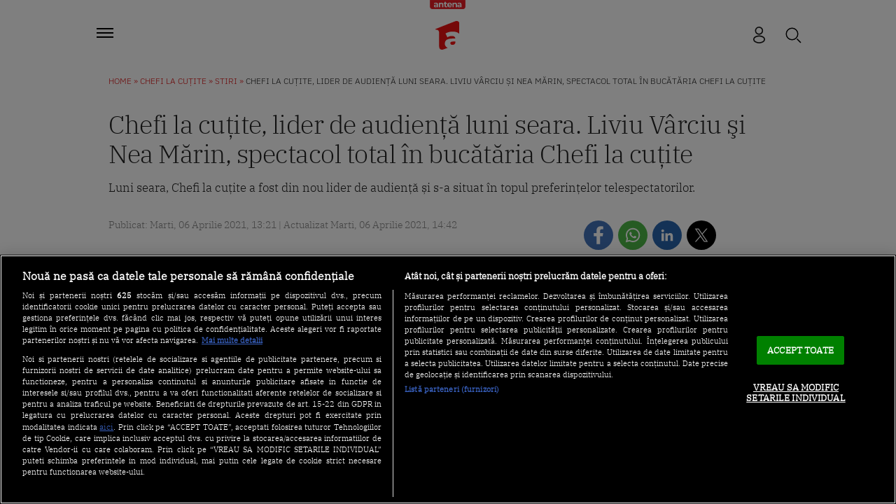

--- FILE ---
content_type: text/javascript;charset=utf-8
request_url: https://p1cluster.cxense.com/p1.js
body_size: 99
content:
cX.library.onP1('2pky9w5alz1u62kit24omaex4x');


--- FILE ---
content_type: text/javascript;charset=utf-8
request_url: https://id.cxense.com/public/user/id?json=%7B%22identities%22%3A%5B%7B%22type%22%3A%22ckp%22%2C%22id%22%3A%22mkv86ifhy8obokvw%22%7D%2C%7B%22type%22%3A%22lst%22%2C%22id%22%3A%222pky9w5alz1u62kit24omaex4x%22%7D%2C%7B%22type%22%3A%22cst%22%2C%22id%22%3A%222pky9w5alz1u62kit24omaex4x%22%7D%5D%7D&callback=cXJsonpCB2
body_size: 206
content:
/**/
cXJsonpCB2({"httpStatus":200,"response":{"userId":"cx:3f98y0x6r44qpd546blgm31th:114lhx7xrrf3v","newUser":false}})